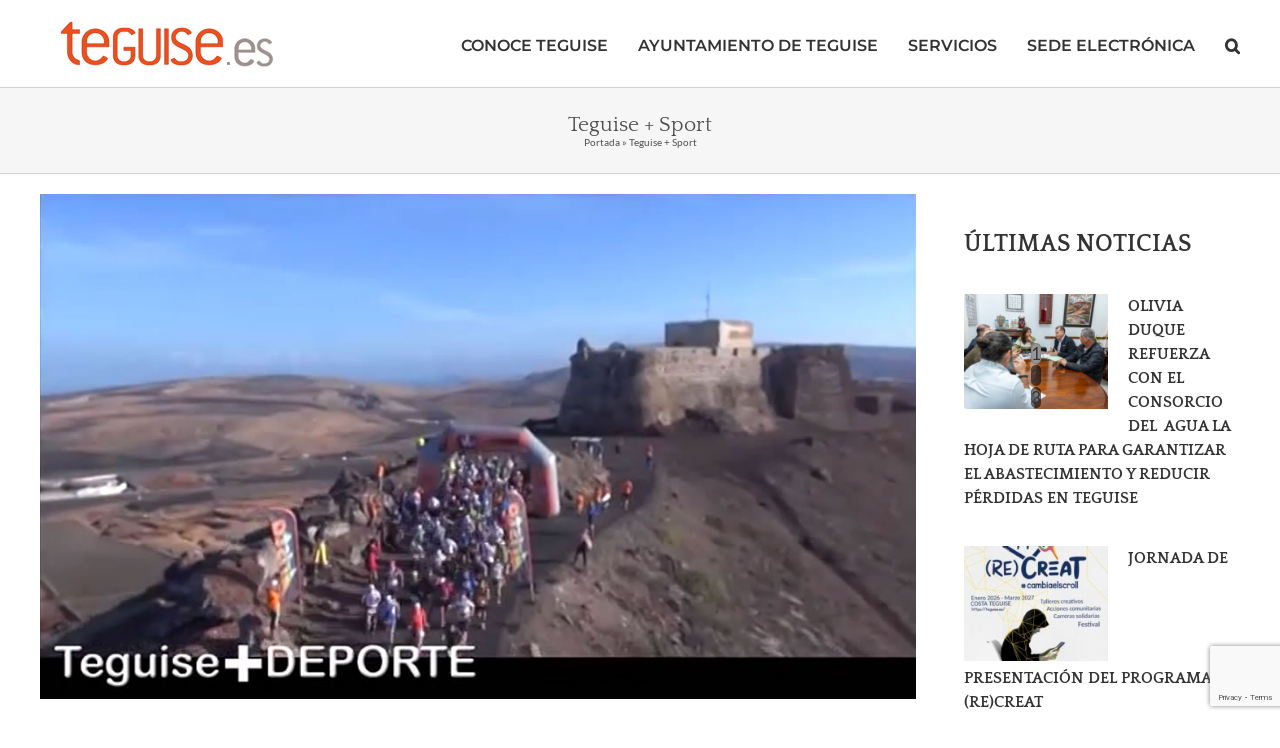

--- FILE ---
content_type: text/html; charset=utf-8
request_url: https://www.google.com/recaptcha/api2/anchor?ar=1&k=6LfNqI8UAAAAAHC57RA9crAEtGhxFQ53xgC2mRjd&co=aHR0cHM6Ly90ZWd1aXNlLmVzOjQ0Mw..&hl=en&v=PoyoqOPhxBO7pBk68S4YbpHZ&size=invisible&anchor-ms=20000&execute-ms=30000&cb=2mh65hc2cxy8
body_size: 48804
content:
<!DOCTYPE HTML><html dir="ltr" lang="en"><head><meta http-equiv="Content-Type" content="text/html; charset=UTF-8">
<meta http-equiv="X-UA-Compatible" content="IE=edge">
<title>reCAPTCHA</title>
<style type="text/css">
/* cyrillic-ext */
@font-face {
  font-family: 'Roboto';
  font-style: normal;
  font-weight: 400;
  font-stretch: 100%;
  src: url(//fonts.gstatic.com/s/roboto/v48/KFO7CnqEu92Fr1ME7kSn66aGLdTylUAMa3GUBHMdazTgWw.woff2) format('woff2');
  unicode-range: U+0460-052F, U+1C80-1C8A, U+20B4, U+2DE0-2DFF, U+A640-A69F, U+FE2E-FE2F;
}
/* cyrillic */
@font-face {
  font-family: 'Roboto';
  font-style: normal;
  font-weight: 400;
  font-stretch: 100%;
  src: url(//fonts.gstatic.com/s/roboto/v48/KFO7CnqEu92Fr1ME7kSn66aGLdTylUAMa3iUBHMdazTgWw.woff2) format('woff2');
  unicode-range: U+0301, U+0400-045F, U+0490-0491, U+04B0-04B1, U+2116;
}
/* greek-ext */
@font-face {
  font-family: 'Roboto';
  font-style: normal;
  font-weight: 400;
  font-stretch: 100%;
  src: url(//fonts.gstatic.com/s/roboto/v48/KFO7CnqEu92Fr1ME7kSn66aGLdTylUAMa3CUBHMdazTgWw.woff2) format('woff2');
  unicode-range: U+1F00-1FFF;
}
/* greek */
@font-face {
  font-family: 'Roboto';
  font-style: normal;
  font-weight: 400;
  font-stretch: 100%;
  src: url(//fonts.gstatic.com/s/roboto/v48/KFO7CnqEu92Fr1ME7kSn66aGLdTylUAMa3-UBHMdazTgWw.woff2) format('woff2');
  unicode-range: U+0370-0377, U+037A-037F, U+0384-038A, U+038C, U+038E-03A1, U+03A3-03FF;
}
/* math */
@font-face {
  font-family: 'Roboto';
  font-style: normal;
  font-weight: 400;
  font-stretch: 100%;
  src: url(//fonts.gstatic.com/s/roboto/v48/KFO7CnqEu92Fr1ME7kSn66aGLdTylUAMawCUBHMdazTgWw.woff2) format('woff2');
  unicode-range: U+0302-0303, U+0305, U+0307-0308, U+0310, U+0312, U+0315, U+031A, U+0326-0327, U+032C, U+032F-0330, U+0332-0333, U+0338, U+033A, U+0346, U+034D, U+0391-03A1, U+03A3-03A9, U+03B1-03C9, U+03D1, U+03D5-03D6, U+03F0-03F1, U+03F4-03F5, U+2016-2017, U+2034-2038, U+203C, U+2040, U+2043, U+2047, U+2050, U+2057, U+205F, U+2070-2071, U+2074-208E, U+2090-209C, U+20D0-20DC, U+20E1, U+20E5-20EF, U+2100-2112, U+2114-2115, U+2117-2121, U+2123-214F, U+2190, U+2192, U+2194-21AE, U+21B0-21E5, U+21F1-21F2, U+21F4-2211, U+2213-2214, U+2216-22FF, U+2308-230B, U+2310, U+2319, U+231C-2321, U+2336-237A, U+237C, U+2395, U+239B-23B7, U+23D0, U+23DC-23E1, U+2474-2475, U+25AF, U+25B3, U+25B7, U+25BD, U+25C1, U+25CA, U+25CC, U+25FB, U+266D-266F, U+27C0-27FF, U+2900-2AFF, U+2B0E-2B11, U+2B30-2B4C, U+2BFE, U+3030, U+FF5B, U+FF5D, U+1D400-1D7FF, U+1EE00-1EEFF;
}
/* symbols */
@font-face {
  font-family: 'Roboto';
  font-style: normal;
  font-weight: 400;
  font-stretch: 100%;
  src: url(//fonts.gstatic.com/s/roboto/v48/KFO7CnqEu92Fr1ME7kSn66aGLdTylUAMaxKUBHMdazTgWw.woff2) format('woff2');
  unicode-range: U+0001-000C, U+000E-001F, U+007F-009F, U+20DD-20E0, U+20E2-20E4, U+2150-218F, U+2190, U+2192, U+2194-2199, U+21AF, U+21E6-21F0, U+21F3, U+2218-2219, U+2299, U+22C4-22C6, U+2300-243F, U+2440-244A, U+2460-24FF, U+25A0-27BF, U+2800-28FF, U+2921-2922, U+2981, U+29BF, U+29EB, U+2B00-2BFF, U+4DC0-4DFF, U+FFF9-FFFB, U+10140-1018E, U+10190-1019C, U+101A0, U+101D0-101FD, U+102E0-102FB, U+10E60-10E7E, U+1D2C0-1D2D3, U+1D2E0-1D37F, U+1F000-1F0FF, U+1F100-1F1AD, U+1F1E6-1F1FF, U+1F30D-1F30F, U+1F315, U+1F31C, U+1F31E, U+1F320-1F32C, U+1F336, U+1F378, U+1F37D, U+1F382, U+1F393-1F39F, U+1F3A7-1F3A8, U+1F3AC-1F3AF, U+1F3C2, U+1F3C4-1F3C6, U+1F3CA-1F3CE, U+1F3D4-1F3E0, U+1F3ED, U+1F3F1-1F3F3, U+1F3F5-1F3F7, U+1F408, U+1F415, U+1F41F, U+1F426, U+1F43F, U+1F441-1F442, U+1F444, U+1F446-1F449, U+1F44C-1F44E, U+1F453, U+1F46A, U+1F47D, U+1F4A3, U+1F4B0, U+1F4B3, U+1F4B9, U+1F4BB, U+1F4BF, U+1F4C8-1F4CB, U+1F4D6, U+1F4DA, U+1F4DF, U+1F4E3-1F4E6, U+1F4EA-1F4ED, U+1F4F7, U+1F4F9-1F4FB, U+1F4FD-1F4FE, U+1F503, U+1F507-1F50B, U+1F50D, U+1F512-1F513, U+1F53E-1F54A, U+1F54F-1F5FA, U+1F610, U+1F650-1F67F, U+1F687, U+1F68D, U+1F691, U+1F694, U+1F698, U+1F6AD, U+1F6B2, U+1F6B9-1F6BA, U+1F6BC, U+1F6C6-1F6CF, U+1F6D3-1F6D7, U+1F6E0-1F6EA, U+1F6F0-1F6F3, U+1F6F7-1F6FC, U+1F700-1F7FF, U+1F800-1F80B, U+1F810-1F847, U+1F850-1F859, U+1F860-1F887, U+1F890-1F8AD, U+1F8B0-1F8BB, U+1F8C0-1F8C1, U+1F900-1F90B, U+1F93B, U+1F946, U+1F984, U+1F996, U+1F9E9, U+1FA00-1FA6F, U+1FA70-1FA7C, U+1FA80-1FA89, U+1FA8F-1FAC6, U+1FACE-1FADC, U+1FADF-1FAE9, U+1FAF0-1FAF8, U+1FB00-1FBFF;
}
/* vietnamese */
@font-face {
  font-family: 'Roboto';
  font-style: normal;
  font-weight: 400;
  font-stretch: 100%;
  src: url(//fonts.gstatic.com/s/roboto/v48/KFO7CnqEu92Fr1ME7kSn66aGLdTylUAMa3OUBHMdazTgWw.woff2) format('woff2');
  unicode-range: U+0102-0103, U+0110-0111, U+0128-0129, U+0168-0169, U+01A0-01A1, U+01AF-01B0, U+0300-0301, U+0303-0304, U+0308-0309, U+0323, U+0329, U+1EA0-1EF9, U+20AB;
}
/* latin-ext */
@font-face {
  font-family: 'Roboto';
  font-style: normal;
  font-weight: 400;
  font-stretch: 100%;
  src: url(//fonts.gstatic.com/s/roboto/v48/KFO7CnqEu92Fr1ME7kSn66aGLdTylUAMa3KUBHMdazTgWw.woff2) format('woff2');
  unicode-range: U+0100-02BA, U+02BD-02C5, U+02C7-02CC, U+02CE-02D7, U+02DD-02FF, U+0304, U+0308, U+0329, U+1D00-1DBF, U+1E00-1E9F, U+1EF2-1EFF, U+2020, U+20A0-20AB, U+20AD-20C0, U+2113, U+2C60-2C7F, U+A720-A7FF;
}
/* latin */
@font-face {
  font-family: 'Roboto';
  font-style: normal;
  font-weight: 400;
  font-stretch: 100%;
  src: url(//fonts.gstatic.com/s/roboto/v48/KFO7CnqEu92Fr1ME7kSn66aGLdTylUAMa3yUBHMdazQ.woff2) format('woff2');
  unicode-range: U+0000-00FF, U+0131, U+0152-0153, U+02BB-02BC, U+02C6, U+02DA, U+02DC, U+0304, U+0308, U+0329, U+2000-206F, U+20AC, U+2122, U+2191, U+2193, U+2212, U+2215, U+FEFF, U+FFFD;
}
/* cyrillic-ext */
@font-face {
  font-family: 'Roboto';
  font-style: normal;
  font-weight: 500;
  font-stretch: 100%;
  src: url(//fonts.gstatic.com/s/roboto/v48/KFO7CnqEu92Fr1ME7kSn66aGLdTylUAMa3GUBHMdazTgWw.woff2) format('woff2');
  unicode-range: U+0460-052F, U+1C80-1C8A, U+20B4, U+2DE0-2DFF, U+A640-A69F, U+FE2E-FE2F;
}
/* cyrillic */
@font-face {
  font-family: 'Roboto';
  font-style: normal;
  font-weight: 500;
  font-stretch: 100%;
  src: url(//fonts.gstatic.com/s/roboto/v48/KFO7CnqEu92Fr1ME7kSn66aGLdTylUAMa3iUBHMdazTgWw.woff2) format('woff2');
  unicode-range: U+0301, U+0400-045F, U+0490-0491, U+04B0-04B1, U+2116;
}
/* greek-ext */
@font-face {
  font-family: 'Roboto';
  font-style: normal;
  font-weight: 500;
  font-stretch: 100%;
  src: url(//fonts.gstatic.com/s/roboto/v48/KFO7CnqEu92Fr1ME7kSn66aGLdTylUAMa3CUBHMdazTgWw.woff2) format('woff2');
  unicode-range: U+1F00-1FFF;
}
/* greek */
@font-face {
  font-family: 'Roboto';
  font-style: normal;
  font-weight: 500;
  font-stretch: 100%;
  src: url(//fonts.gstatic.com/s/roboto/v48/KFO7CnqEu92Fr1ME7kSn66aGLdTylUAMa3-UBHMdazTgWw.woff2) format('woff2');
  unicode-range: U+0370-0377, U+037A-037F, U+0384-038A, U+038C, U+038E-03A1, U+03A3-03FF;
}
/* math */
@font-face {
  font-family: 'Roboto';
  font-style: normal;
  font-weight: 500;
  font-stretch: 100%;
  src: url(//fonts.gstatic.com/s/roboto/v48/KFO7CnqEu92Fr1ME7kSn66aGLdTylUAMawCUBHMdazTgWw.woff2) format('woff2');
  unicode-range: U+0302-0303, U+0305, U+0307-0308, U+0310, U+0312, U+0315, U+031A, U+0326-0327, U+032C, U+032F-0330, U+0332-0333, U+0338, U+033A, U+0346, U+034D, U+0391-03A1, U+03A3-03A9, U+03B1-03C9, U+03D1, U+03D5-03D6, U+03F0-03F1, U+03F4-03F5, U+2016-2017, U+2034-2038, U+203C, U+2040, U+2043, U+2047, U+2050, U+2057, U+205F, U+2070-2071, U+2074-208E, U+2090-209C, U+20D0-20DC, U+20E1, U+20E5-20EF, U+2100-2112, U+2114-2115, U+2117-2121, U+2123-214F, U+2190, U+2192, U+2194-21AE, U+21B0-21E5, U+21F1-21F2, U+21F4-2211, U+2213-2214, U+2216-22FF, U+2308-230B, U+2310, U+2319, U+231C-2321, U+2336-237A, U+237C, U+2395, U+239B-23B7, U+23D0, U+23DC-23E1, U+2474-2475, U+25AF, U+25B3, U+25B7, U+25BD, U+25C1, U+25CA, U+25CC, U+25FB, U+266D-266F, U+27C0-27FF, U+2900-2AFF, U+2B0E-2B11, U+2B30-2B4C, U+2BFE, U+3030, U+FF5B, U+FF5D, U+1D400-1D7FF, U+1EE00-1EEFF;
}
/* symbols */
@font-face {
  font-family: 'Roboto';
  font-style: normal;
  font-weight: 500;
  font-stretch: 100%;
  src: url(//fonts.gstatic.com/s/roboto/v48/KFO7CnqEu92Fr1ME7kSn66aGLdTylUAMaxKUBHMdazTgWw.woff2) format('woff2');
  unicode-range: U+0001-000C, U+000E-001F, U+007F-009F, U+20DD-20E0, U+20E2-20E4, U+2150-218F, U+2190, U+2192, U+2194-2199, U+21AF, U+21E6-21F0, U+21F3, U+2218-2219, U+2299, U+22C4-22C6, U+2300-243F, U+2440-244A, U+2460-24FF, U+25A0-27BF, U+2800-28FF, U+2921-2922, U+2981, U+29BF, U+29EB, U+2B00-2BFF, U+4DC0-4DFF, U+FFF9-FFFB, U+10140-1018E, U+10190-1019C, U+101A0, U+101D0-101FD, U+102E0-102FB, U+10E60-10E7E, U+1D2C0-1D2D3, U+1D2E0-1D37F, U+1F000-1F0FF, U+1F100-1F1AD, U+1F1E6-1F1FF, U+1F30D-1F30F, U+1F315, U+1F31C, U+1F31E, U+1F320-1F32C, U+1F336, U+1F378, U+1F37D, U+1F382, U+1F393-1F39F, U+1F3A7-1F3A8, U+1F3AC-1F3AF, U+1F3C2, U+1F3C4-1F3C6, U+1F3CA-1F3CE, U+1F3D4-1F3E0, U+1F3ED, U+1F3F1-1F3F3, U+1F3F5-1F3F7, U+1F408, U+1F415, U+1F41F, U+1F426, U+1F43F, U+1F441-1F442, U+1F444, U+1F446-1F449, U+1F44C-1F44E, U+1F453, U+1F46A, U+1F47D, U+1F4A3, U+1F4B0, U+1F4B3, U+1F4B9, U+1F4BB, U+1F4BF, U+1F4C8-1F4CB, U+1F4D6, U+1F4DA, U+1F4DF, U+1F4E3-1F4E6, U+1F4EA-1F4ED, U+1F4F7, U+1F4F9-1F4FB, U+1F4FD-1F4FE, U+1F503, U+1F507-1F50B, U+1F50D, U+1F512-1F513, U+1F53E-1F54A, U+1F54F-1F5FA, U+1F610, U+1F650-1F67F, U+1F687, U+1F68D, U+1F691, U+1F694, U+1F698, U+1F6AD, U+1F6B2, U+1F6B9-1F6BA, U+1F6BC, U+1F6C6-1F6CF, U+1F6D3-1F6D7, U+1F6E0-1F6EA, U+1F6F0-1F6F3, U+1F6F7-1F6FC, U+1F700-1F7FF, U+1F800-1F80B, U+1F810-1F847, U+1F850-1F859, U+1F860-1F887, U+1F890-1F8AD, U+1F8B0-1F8BB, U+1F8C0-1F8C1, U+1F900-1F90B, U+1F93B, U+1F946, U+1F984, U+1F996, U+1F9E9, U+1FA00-1FA6F, U+1FA70-1FA7C, U+1FA80-1FA89, U+1FA8F-1FAC6, U+1FACE-1FADC, U+1FADF-1FAE9, U+1FAF0-1FAF8, U+1FB00-1FBFF;
}
/* vietnamese */
@font-face {
  font-family: 'Roboto';
  font-style: normal;
  font-weight: 500;
  font-stretch: 100%;
  src: url(//fonts.gstatic.com/s/roboto/v48/KFO7CnqEu92Fr1ME7kSn66aGLdTylUAMa3OUBHMdazTgWw.woff2) format('woff2');
  unicode-range: U+0102-0103, U+0110-0111, U+0128-0129, U+0168-0169, U+01A0-01A1, U+01AF-01B0, U+0300-0301, U+0303-0304, U+0308-0309, U+0323, U+0329, U+1EA0-1EF9, U+20AB;
}
/* latin-ext */
@font-face {
  font-family: 'Roboto';
  font-style: normal;
  font-weight: 500;
  font-stretch: 100%;
  src: url(//fonts.gstatic.com/s/roboto/v48/KFO7CnqEu92Fr1ME7kSn66aGLdTylUAMa3KUBHMdazTgWw.woff2) format('woff2');
  unicode-range: U+0100-02BA, U+02BD-02C5, U+02C7-02CC, U+02CE-02D7, U+02DD-02FF, U+0304, U+0308, U+0329, U+1D00-1DBF, U+1E00-1E9F, U+1EF2-1EFF, U+2020, U+20A0-20AB, U+20AD-20C0, U+2113, U+2C60-2C7F, U+A720-A7FF;
}
/* latin */
@font-face {
  font-family: 'Roboto';
  font-style: normal;
  font-weight: 500;
  font-stretch: 100%;
  src: url(//fonts.gstatic.com/s/roboto/v48/KFO7CnqEu92Fr1ME7kSn66aGLdTylUAMa3yUBHMdazQ.woff2) format('woff2');
  unicode-range: U+0000-00FF, U+0131, U+0152-0153, U+02BB-02BC, U+02C6, U+02DA, U+02DC, U+0304, U+0308, U+0329, U+2000-206F, U+20AC, U+2122, U+2191, U+2193, U+2212, U+2215, U+FEFF, U+FFFD;
}
/* cyrillic-ext */
@font-face {
  font-family: 'Roboto';
  font-style: normal;
  font-weight: 900;
  font-stretch: 100%;
  src: url(//fonts.gstatic.com/s/roboto/v48/KFO7CnqEu92Fr1ME7kSn66aGLdTylUAMa3GUBHMdazTgWw.woff2) format('woff2');
  unicode-range: U+0460-052F, U+1C80-1C8A, U+20B4, U+2DE0-2DFF, U+A640-A69F, U+FE2E-FE2F;
}
/* cyrillic */
@font-face {
  font-family: 'Roboto';
  font-style: normal;
  font-weight: 900;
  font-stretch: 100%;
  src: url(//fonts.gstatic.com/s/roboto/v48/KFO7CnqEu92Fr1ME7kSn66aGLdTylUAMa3iUBHMdazTgWw.woff2) format('woff2');
  unicode-range: U+0301, U+0400-045F, U+0490-0491, U+04B0-04B1, U+2116;
}
/* greek-ext */
@font-face {
  font-family: 'Roboto';
  font-style: normal;
  font-weight: 900;
  font-stretch: 100%;
  src: url(//fonts.gstatic.com/s/roboto/v48/KFO7CnqEu92Fr1ME7kSn66aGLdTylUAMa3CUBHMdazTgWw.woff2) format('woff2');
  unicode-range: U+1F00-1FFF;
}
/* greek */
@font-face {
  font-family: 'Roboto';
  font-style: normal;
  font-weight: 900;
  font-stretch: 100%;
  src: url(//fonts.gstatic.com/s/roboto/v48/KFO7CnqEu92Fr1ME7kSn66aGLdTylUAMa3-UBHMdazTgWw.woff2) format('woff2');
  unicode-range: U+0370-0377, U+037A-037F, U+0384-038A, U+038C, U+038E-03A1, U+03A3-03FF;
}
/* math */
@font-face {
  font-family: 'Roboto';
  font-style: normal;
  font-weight: 900;
  font-stretch: 100%;
  src: url(//fonts.gstatic.com/s/roboto/v48/KFO7CnqEu92Fr1ME7kSn66aGLdTylUAMawCUBHMdazTgWw.woff2) format('woff2');
  unicode-range: U+0302-0303, U+0305, U+0307-0308, U+0310, U+0312, U+0315, U+031A, U+0326-0327, U+032C, U+032F-0330, U+0332-0333, U+0338, U+033A, U+0346, U+034D, U+0391-03A1, U+03A3-03A9, U+03B1-03C9, U+03D1, U+03D5-03D6, U+03F0-03F1, U+03F4-03F5, U+2016-2017, U+2034-2038, U+203C, U+2040, U+2043, U+2047, U+2050, U+2057, U+205F, U+2070-2071, U+2074-208E, U+2090-209C, U+20D0-20DC, U+20E1, U+20E5-20EF, U+2100-2112, U+2114-2115, U+2117-2121, U+2123-214F, U+2190, U+2192, U+2194-21AE, U+21B0-21E5, U+21F1-21F2, U+21F4-2211, U+2213-2214, U+2216-22FF, U+2308-230B, U+2310, U+2319, U+231C-2321, U+2336-237A, U+237C, U+2395, U+239B-23B7, U+23D0, U+23DC-23E1, U+2474-2475, U+25AF, U+25B3, U+25B7, U+25BD, U+25C1, U+25CA, U+25CC, U+25FB, U+266D-266F, U+27C0-27FF, U+2900-2AFF, U+2B0E-2B11, U+2B30-2B4C, U+2BFE, U+3030, U+FF5B, U+FF5D, U+1D400-1D7FF, U+1EE00-1EEFF;
}
/* symbols */
@font-face {
  font-family: 'Roboto';
  font-style: normal;
  font-weight: 900;
  font-stretch: 100%;
  src: url(//fonts.gstatic.com/s/roboto/v48/KFO7CnqEu92Fr1ME7kSn66aGLdTylUAMaxKUBHMdazTgWw.woff2) format('woff2');
  unicode-range: U+0001-000C, U+000E-001F, U+007F-009F, U+20DD-20E0, U+20E2-20E4, U+2150-218F, U+2190, U+2192, U+2194-2199, U+21AF, U+21E6-21F0, U+21F3, U+2218-2219, U+2299, U+22C4-22C6, U+2300-243F, U+2440-244A, U+2460-24FF, U+25A0-27BF, U+2800-28FF, U+2921-2922, U+2981, U+29BF, U+29EB, U+2B00-2BFF, U+4DC0-4DFF, U+FFF9-FFFB, U+10140-1018E, U+10190-1019C, U+101A0, U+101D0-101FD, U+102E0-102FB, U+10E60-10E7E, U+1D2C0-1D2D3, U+1D2E0-1D37F, U+1F000-1F0FF, U+1F100-1F1AD, U+1F1E6-1F1FF, U+1F30D-1F30F, U+1F315, U+1F31C, U+1F31E, U+1F320-1F32C, U+1F336, U+1F378, U+1F37D, U+1F382, U+1F393-1F39F, U+1F3A7-1F3A8, U+1F3AC-1F3AF, U+1F3C2, U+1F3C4-1F3C6, U+1F3CA-1F3CE, U+1F3D4-1F3E0, U+1F3ED, U+1F3F1-1F3F3, U+1F3F5-1F3F7, U+1F408, U+1F415, U+1F41F, U+1F426, U+1F43F, U+1F441-1F442, U+1F444, U+1F446-1F449, U+1F44C-1F44E, U+1F453, U+1F46A, U+1F47D, U+1F4A3, U+1F4B0, U+1F4B3, U+1F4B9, U+1F4BB, U+1F4BF, U+1F4C8-1F4CB, U+1F4D6, U+1F4DA, U+1F4DF, U+1F4E3-1F4E6, U+1F4EA-1F4ED, U+1F4F7, U+1F4F9-1F4FB, U+1F4FD-1F4FE, U+1F503, U+1F507-1F50B, U+1F50D, U+1F512-1F513, U+1F53E-1F54A, U+1F54F-1F5FA, U+1F610, U+1F650-1F67F, U+1F687, U+1F68D, U+1F691, U+1F694, U+1F698, U+1F6AD, U+1F6B2, U+1F6B9-1F6BA, U+1F6BC, U+1F6C6-1F6CF, U+1F6D3-1F6D7, U+1F6E0-1F6EA, U+1F6F0-1F6F3, U+1F6F7-1F6FC, U+1F700-1F7FF, U+1F800-1F80B, U+1F810-1F847, U+1F850-1F859, U+1F860-1F887, U+1F890-1F8AD, U+1F8B0-1F8BB, U+1F8C0-1F8C1, U+1F900-1F90B, U+1F93B, U+1F946, U+1F984, U+1F996, U+1F9E9, U+1FA00-1FA6F, U+1FA70-1FA7C, U+1FA80-1FA89, U+1FA8F-1FAC6, U+1FACE-1FADC, U+1FADF-1FAE9, U+1FAF0-1FAF8, U+1FB00-1FBFF;
}
/* vietnamese */
@font-face {
  font-family: 'Roboto';
  font-style: normal;
  font-weight: 900;
  font-stretch: 100%;
  src: url(//fonts.gstatic.com/s/roboto/v48/KFO7CnqEu92Fr1ME7kSn66aGLdTylUAMa3OUBHMdazTgWw.woff2) format('woff2');
  unicode-range: U+0102-0103, U+0110-0111, U+0128-0129, U+0168-0169, U+01A0-01A1, U+01AF-01B0, U+0300-0301, U+0303-0304, U+0308-0309, U+0323, U+0329, U+1EA0-1EF9, U+20AB;
}
/* latin-ext */
@font-face {
  font-family: 'Roboto';
  font-style: normal;
  font-weight: 900;
  font-stretch: 100%;
  src: url(//fonts.gstatic.com/s/roboto/v48/KFO7CnqEu92Fr1ME7kSn66aGLdTylUAMa3KUBHMdazTgWw.woff2) format('woff2');
  unicode-range: U+0100-02BA, U+02BD-02C5, U+02C7-02CC, U+02CE-02D7, U+02DD-02FF, U+0304, U+0308, U+0329, U+1D00-1DBF, U+1E00-1E9F, U+1EF2-1EFF, U+2020, U+20A0-20AB, U+20AD-20C0, U+2113, U+2C60-2C7F, U+A720-A7FF;
}
/* latin */
@font-face {
  font-family: 'Roboto';
  font-style: normal;
  font-weight: 900;
  font-stretch: 100%;
  src: url(//fonts.gstatic.com/s/roboto/v48/KFO7CnqEu92Fr1ME7kSn66aGLdTylUAMa3yUBHMdazQ.woff2) format('woff2');
  unicode-range: U+0000-00FF, U+0131, U+0152-0153, U+02BB-02BC, U+02C6, U+02DA, U+02DC, U+0304, U+0308, U+0329, U+2000-206F, U+20AC, U+2122, U+2191, U+2193, U+2212, U+2215, U+FEFF, U+FFFD;
}

</style>
<link rel="stylesheet" type="text/css" href="https://www.gstatic.com/recaptcha/releases/PoyoqOPhxBO7pBk68S4YbpHZ/styles__ltr.css">
<script nonce="7Y-bn0S701tVnZwvIPVV5w" type="text/javascript">window['__recaptcha_api'] = 'https://www.google.com/recaptcha/api2/';</script>
<script type="text/javascript" src="https://www.gstatic.com/recaptcha/releases/PoyoqOPhxBO7pBk68S4YbpHZ/recaptcha__en.js" nonce="7Y-bn0S701tVnZwvIPVV5w">
      
    </script></head>
<body><div id="rc-anchor-alert" class="rc-anchor-alert"></div>
<input type="hidden" id="recaptcha-token" value="[base64]">
<script type="text/javascript" nonce="7Y-bn0S701tVnZwvIPVV5w">
      recaptcha.anchor.Main.init("[\x22ainput\x22,[\x22bgdata\x22,\x22\x22,\[base64]/[base64]/[base64]/KE4oMTI0LHYsdi5HKSxMWihsLHYpKTpOKDEyNCx2LGwpLFYpLHYpLFQpKSxGKDE3MSx2KX0scjc9ZnVuY3Rpb24obCl7cmV0dXJuIGx9LEM9ZnVuY3Rpb24obCxWLHYpe04odixsLFYpLFZbYWtdPTI3OTZ9LG49ZnVuY3Rpb24obCxWKXtWLlg9KChWLlg/[base64]/[base64]/[base64]/[base64]/[base64]/[base64]/[base64]/[base64]/[base64]/[base64]/[base64]\\u003d\x22,\[base64]\\u003d\x22,\x22MnDCnMKbw4Fqwq5pw4zCrsKGKlNbJsOYCcK5DXvDmhfDicK0wpEEwpFrwqbCgVQqY2XCscKkwp3DuMKgw6vClg4sFGAqw5Unw4nCvV1/Bn3CsXfDgsO2w5rDnhPCjsO2B0PCgsK9SyTDo8Onw4c/QsOPw77CpE3DocOxCcK0ZMOZwqXDtVfCncKGUMONw7zDrBlPw4BeSMOEwpvDuX4/wpI3wpzCnkrDpQgUw47CtnnDgQ41AMKwNDDCjWt3H8KHD3sABsKeGMK4WBfCgTbDicODSXFiw6lUwpgZB8Kyw6bCqsKdRl/CnsOLw6Qxw7E1wo5EcQrCpcOewpoHwrfDiiXCuTPCjMObI8KoQxl8URBpw7TDszYhw53DvMKBwoTDtzRBKVfCs8OBBcKWwrZzYXoJfcKqKsODPw1/XEfDvcOnZW9uwpJIwro0BcKDw6rDnsO/GcOSw5QSRsOmwrLCvWrDvBB/NVhGN8O8w4Q/[base64]/Zk4tIW3DjsKWIcKSwr7CtHbDncKEwp/Cl8KnwrjDhhE6LjbCghbCskk8GgRkwoYzWMKVPUlaw77CnAnDpG7Cr8KnCMKJwrwgUcOvwrfCoGjDnjoew7jCm8KvZn00wqjCsktWecK0BnnDu8OnM8OCwoUZwocAwr4Hw47DljzCncK1w4wmw47CgcK+w7NKdQ3CsjjCrcO/w49Vw7nCgGfChcOVwrfCuzxVV8K4wpR3w40Uw65kaXfDpXt5cyXCusO6wp/[base64]/CkmHCk0lKworDkMO9w6jDjnnDuMOGwrXDuMO1GMK8FcKbTMKlwrvDvsOtF8Kxw6fCi8OowpwOVRjDnCLDh2tvw6hQOsO9wpZMesODw4ERQsKhA8OowqsOw49dWU3Ch8KsbCnDnjjCkybClsK4ccOSwpsvwqHDugxRJj8Dw7dpwpM/UsKodmHDvBl/SFXDnsKcwqhDZsKHRsK3woQxEsOJw4JZI2NDwqrDocK0DGvDsMO4wqnDq8KadAN0w4ZvCS1oCwvDkDNbR2tswprDt34VTkx5ZcO9wofDlcKpwqjDlUotNX7Cj8OWOsK8MMOvw67Cjyo9w6oZWnPDpF0ew5DCiwA5w4jDqwzCi8O/XMOBw5A4w51RwpkCw5JRwqRsw6LCnhszIsKUfMOEFw/CnDrCgToEYgMkwrMJw7lGw6Vew5pEw7DCt8KBU8KxworCohILwro5woXDh2cTwqNyw4DChcKmNj7CpzJ3IcOTwqJvw7wTw6DCnUnDncKQw40UFmxSwrQKw4dYwqAiFEowwpfDgsK/TMOVw5TCg0snwokNdgxGw6PCvsKlw4Biw5LDgBUiw63DlzpVEsODF8KKwqLDjzB5w7HDmRcnXW/[base64]/DsMOIfg0jEWkVw5QAAcK/w6zDl1g/w7bCn28TfGDCg8O3wrHDvMKswrUMw7bCnQtJwr/[base64]/DrC80EsOtw7YnwpLCkRvDnT/Dr8KLwqdFAGkWZsO9ZjLCmsObKhPDvcOww7V2wpwBNsOPw7hfccO/TChXf8OkwrDDngpMw4jCrizDpUDCkX3DrsOywqdCw7jChV3DvhZMw4MywqLDj8OEwpEiQ3jDr8KeVBV+aX9lwo1CFF3CgMOIVMK1BGdjwqxswpN9E8KvZ8Otw4bDk8KIw6nDiDACdsKwIVTCsUhvQCUpwoZAQUY1f8K5G1xtZHNleGl4SR8/DMOGEwpawqvDnVTDssKcw4gOw7/CpSvDpnlURcKRw5vCgWMbC8KdEVPCgcKrwq8Fw4rColkhwqXCt8OCw4DDk8OfAsKawqbCgn1YCMKGwrd6woUJwognFg0YG1EPGsO0wp3Dp8KIL8O2w6nCl1xCw7nDlXVIwpB6w7Vtw58sWsK+FsOKwo5JMMOIwpM2cBVswqEQLk1gw4w/DMK9wq7DiRvDu8KwwpnCgzHCvDzCh8OEe8OtaMO1wp8uwqFWGcK2wrZRG8KbwrAowp3DmT/[base64]/DokLDtzHCsMOfDGnDiCnDj33CijHCk8KTwqMjw4wGfmQCwrXDiF0UwpnCtsOFwr7ChkcEw5zCqnk2AwViw55yGsKjwrvDqjbDqWTCmMK+w7EYwqQzecOZw5PDq38ew4IDAWYYwpBMVw46el52woE1YsK1OMK8L0slX8OwaBHClFPDli/DiMKTwq3CssKswqhIw4c7Y8OdDMOpNyF6wrh0w7QQchjDv8K+NGl8wpXDimzCsjPChEXCmz7DgsOvw4tAwq57w7xCcT/DujvDtCfDv8KWRwtBKMOtcXZhVEXCoUwIPxbCj0Z5C8OWwrkzXmccRGDCocKdQ3UhwqbCtBjCh8KUw642VWHDqcOKZEPCoBpFdsKCTDEtw7/ChzTDl8KIw5AJw7tXIMK6am7Cj8Ovwp1LeADDocOMS1TDgcKoBMO6w4/DmhQpwpTCjUdcw7dyNMOjd2zCnVTDpTnChMKgH8KLwrsGb8OlO8KaCMO+KcObHFHCvDtXYMKvfsKDTwEzwq/[base64]/[base64]/wprCi8KpHsOCwrNrw6bDjMKVRSsHw7DCuVBuwoZ8M2sTwrbDtXbCp0TDncKIYhTCoMKBbUVWJC40wpNdCjwmB8OOenNBCVU7NAtFOsOfb8OUD8KdEsK3wr41HsO+I8O3exzDpMO3PCTCnx/[base64]/w4cKGivDm3jDg0bDv8O9wpzDvlQcw7Mpdwg0w6fCqCzCrTgkJSvDtwcSwojDhQnCo8OjwrTDkB7CrsOXw40+w6cDwrB7wobDksO0w5fCvDszEwNGRxgJwoLDucO4wqDDl8Kfw7XDjR/CiiswYC0jNMKqC1LDqQEfw6XCsMKXC8O+w4d7JcKow7TCgcKLw5J4w6HDi8OuwrLDq8KeFsOUUhzCvMONw7PCpwbCvBTDsMKPwpTDghZrwp8jw7BEwp7Di8OGRwVYYiLDqsKEFw/CmMKuw7rDnmIow6vDiQ7DlsK4wp7DhUrCnnNsIWwmwpXDsErCpGNxYcOTwpp4Qz7Dtg8vY8K9w7zDv2FUwqrCtcOzSzfCjELDp8OMb8OyfCfDrMKeGBQuQ3crXkVzwqnCpCDCrD9bw7TChgrCr0xlDsK6wrbCh1/DslIlw43Dr8OmBjTCv8O4XcOADl8hSC7DoQ5NwoICwrrChFnDsSgvwonDs8KueMKfMMKpw7HCnMKnwrxAXsOMKsKaFFjCoyDDqE8vLA/DtcOiwqsKWlpQw6HDol0mXR3CiXUUNsKxQVBaw5vDlHXCu1w/w6F3wqlgEjPDl8ODInwjMhZ7w5HDjBtUwrHDmMK/[base64]/Cu0/CnATDiUvCpMK/HsKGdMKSK1vDqGPDgxLDo8Kdwo7CjMKawqMVU8ODwq1faSHCs2TCmFjDkV7DpxFpdXXDvsKRw6rDo8Kxw4LCgEV/[base64]/CgW7ChMKYwoLChcKrw4EZw6pLwr1QwrTCkMOrJAIzw4UywpgVwoLCgDLCqMOxX8KrFkHCkVw2dMOrdHt2c8KnwqTDlAbCsAogwqFJwp/DisKywrEnQcKVw50pw7VDNRtXw482fGwRw6nDqw/[base64]/DnRjDkWYlRRbDnMOCNcO/PsONw5gfw5wwbcObOUBVwoHDocOmw7bCrcKDaXMqHMOET8Kcw7rDmcOrK8KwJcOQwoNfZ8OhTcORGsO5ZMOJTMOMwoLCqwVGwqEia8KKUCoJH8KEw5/DqgTCknB7w7rCrmjCmsOnw5rDgnHCpcOKwp7DtcKAZ8OCSzPCocOKJcOtDwZAf1x+ViPCu2Vnw5jCsyrDqkvCgMKyVMOLSxcKEyTCjMKVw78PWHvCmMO4w7DDscKLwpx8OcKLwqwVEMO/MMOPeMOCw6DDtcKTFHTCrQ5kElJEwoYvcMKQXSZFT8ONwpzCi8KNwqd8JMOUw57DujY7wrXCocO1w4LDicKXwrB4w5LCoUnDiz3Ck8KXwrTCkMOYwpXCocO9wo/ClMKDY0cPAsKjw71qwooibUfCjUTCv8K2wovDrMO/LcOYwrPCvsOEQW4XSykGf8KlQcOiw6XDmH7CpDoWwp3Cp8Kyw7LDqnvDs3DDkDrCkyfCqkA6wqMdwr01wo1bwpzDh2gKwoxfwojCu8OlAMOPw58zTMOyw4vDu1vCrVhzcWJSL8KdRU7CvsKWw5V3cz/Cj8KSA8OqIVdQwoxHZ1tjPFobwqhhVU5mw5kyw7NdXcONw7l2eMOKwpPCtVdnYcK6wr/[base64]/CpjRCwr3DsxIASMKgSsOiBXbCncOuwoDDhyLDgG8HDsO1w4PDs8OYIRDCtsK8D8Oew4YgVEDDv3Uxw4TDjXVXw4QtwrcFwpHCjcK/w7rCqgo0wqbDjQkxKMKEJCIae8OGB1FFwos1w4QDAjLDu3LCjcOVw79Lw4HDk8OVw7luw69ww7R1wrvCtcKJS8OsARhXEDrCk8KpwpoDwprDucKcwoc2Uh9gDHFkwp9WXcOYw60iYsK2QhJ3wp/CncONw53Dvm97w7gOwp3CrkrDvCBWF8Klw7PDo8K0wrN2KBjDtyjDrsKYwpp0woEKw6V1wp4vwpYsYzfCujNoTjgIEMKkUSbCj8OhNBbCum0FZXJSwoRbwpPCvBRawroKJRXCjQdXwrTDnSVgw4bDl2/DpXcAf8K3wr3CoXsNw6fDlmljwopgO8K5Y8KcQcKiDsKrK8KaBWR1w71xwrnClwk4Mw8lwqDCkMKZcjFBwpHDrWwnwpUTwobCtT3CvX7CswbDjMK0esKhw4NOwrQ+w44VIMOyw7fCmlANQ8OfbErDrU/[base64]/w63CgcOHH8OEBsKaw6A+ZmfCnz7DhEJcwrQuEMKLw6HDncKYDMKpHSfDgsO2VsKWLMKHKxfDrcOuw6jCvzbDsAtgw5cLZMK1wosNw67CisOZBB/CmcOQwqYOKkNrw645OAxOw5xWeMOZwo7DvsODZVYsMQDDm8Kww4TDhHTCqsKaV8KvMG7DkMKjB2LCnSRtPSNPf8KtwrrCjMKfworDumwaN8O0eEvCtUNTwqkpwpjDj8K1NDEvGMKdXMKpKh/DtG7Dk8OMDSV0IQAdwrLDuHrDuGbClB7DhMOtHcKQVsKjw5DCkMKrMH5nw47CicOBD34xw6XDu8KzwrXDtcO0OMOmEmYLw6MLwoVmwpLChsOcw58EIWfDp8KXw593OzYNwql7GMKdflXCgmIbDGNqw601HsOdGMKPw7ALw5pEKMK8bDN1wpRZwo/ClsKaW3Jyw4DCtMO2wqzCpsOdZnvCpyNsw57DlCFdOsOHQwsfTUXDmizCkRt8w7YZOUBPwol9V8O/ezpgw6jDtwHDkMKKw6lDwqLDlcOYwprCkTUINMK4wr7Ck8KlYsKZaQfCkA3DiGzDu8O9SMKBw40mwp/DhjcvwrFywoTCqWkbw5/[base64]/[base64]/Dq0skScKWPC/DohIsHsOcwovCrsOcwoPCnsOzPl/Dq8KZw6Acw6jDuwPDtRcVwrnDjmsqwrXDn8OCSsK+w4nDocKYUWkmwr/CghM3JsODw44HYMOMwo4YXy4secOpTcOvekzDoFhHwod/[base64]/Ds8OAwpfDnGY0CsKHwp8REh1oEsOQw6/[base64]/Cs3kMVDldwpHCm3Iqw61XBcOwesOvEydSEzJ/wqrDuXl5wqjDpXTCjnDCv8KGbmvCjHNWB8OCwrR1wo0JX8O+THskRcKoXsKkw4VPw4w2NhBNbsO6w6bCqMOwIMKCIz7CpcK9EsKZwpDDqcOuw6kWw53CmMOrwqVOUzcxwqrDvsOmQ3LDrMO9Q8O0wrkLX8Ooc3BXemnDisKQV8KSwp/CvcONRlvDkiTDs1XCqzx+b8OUCMOdwrDDqcOvwolqwqREQEBGL8OYwrEiDMOtdy/ChsO+XkDCjS8oWmAAKFLCvsKXw5QhEwbCnMKNYF/DtQHCh8Krw5JGNsONwp7CtsKMSMO5BV/DhcK0wr4Mwo/CucOJw4/ClHbCkk1tw6kkwoYhw6nCncKHwovDkcKXSMKpGsOsw7RDwoDDnMO1wrZAw67Dvy5iPcOESMOEOgrCh8KCKiHCscOAw6p3w5pbw5JrP8OBbMONw5Auwo7DkmjDmMKow4jCrcO7TW4pw5cPUsOee8KRQsKcS8OnfwXCiDEYwq/[base64]/DgH9UbyPDlMOpw4XDp8KKWsOaw7oBM2LCrsOcY3IpwozCq8Kmw4Nfw5svw7vCqsOBTGcxf8OmIsONw7bDpcOcecKawpIoBcK2w5rDsxJXb8OMb8OCK8OBAsO7AhHDqcOiRFpfORVowr5JGBRoJsKJwrx3eRJbw4oWw7zDuy/DqExzwp5lcBbCjcKYwocKOsKowr8UwrbDrnPCvRd/IHnCl8K0CsKhHGTDrlvDnjwsw6nCpEt0IsKjwppsWQ/DmMOrwqbDlMO9w6/[base64]/DrlYCwqLCuMKECcOvcsOZcMO2RMOvK8KFXcKALSl5VsOmIjZxP3UKwoJMH8Ogw5HCscOCwp3CnUvDmhHDv8OtV8KjWnRtwoFmFC9RBsKIw6Q7K8Oiw4/CtcOxMVgDbcKTwrfCnnRawq3CpSrClAQfw6pUNiQRw43DqkhSf3rCgwtjw7fCrTHCvGErw5BuCMOxw6nDqATDg8K8w6EkwpbCqGNnwoAUWcOUWMKrW8KZRFHCkgtAL3IhW8O2Ji8qw5nCtW3DvsKhw7fCm8KbbhsVw4lsw6VeZXQgwrDDpSbCrMO0KxTDqG7CvX/CpMOABUc2SEYVwqjDgsOtKMKVwo/CiMKNIcKxXsODSwXDrsOsPlrCu8OJCAlzw51GSwgcw6pGwqlbPsKswrI6w7vDjMKJwrE6F1XCuVZ1MknDuFjDgcKSw6bDh8OqBMOjwqzDjXBlw5p1acKpw6VUJFTClsKcZMKkwptwwrlKRWo6OcO8w5/[base64]/BMKDw6PCpUfDhHk9w6IBwptUwrBsw4PDqsK2w4TCn8KJPyrDhS91bUhSFwcAwpBDwrQWwpZYw4xfBAbDpj/CnsK1wrYxw4hUw7LCsEw2w7PCrQXDpcKaw5fCv0/DhTLCqcObHWFELcOsw5t4wq3DpcOOwrobwoNVw4YEfcOpwrLDlcKOJnrCl8OJwqg7w4LDjj4/wqnDicK6IAcYXzfDtzt0YcOETmHDvcKJwoDCry/CgcOzw5/[base64]/w4A1bX8qGA1Lwod3w4nCr3sVXMKzw6/DvCYiCj/[base64]/ClEcgMxRVw7vDo13CuxRvEVllw4TDnDxNcW9OOMKCQMONK0HDvsKGRMKhw4URfWZAwrbCpMKfA8OkBgIrEsOKw6LCvz3CkW0TwpPDtcOXwonCrMOKw5rCnMO3wrsHw5fChcOGOsKywrHDoAEhw7J4SE7CoMOJw6rCisKAWcOwOVPDu8OfTzDDkH/[base64]/CicKGdS0rwqBlNMKhCDzDsMK9wpRISy0/wo/ClT3DjgxXCsOYwo4Mwqh3SMO8csOAwqjChGs3bw9of1TDr2bDv37CpcOpwqbDrcOJPsKPOw5Bw5/DjnkYNsK/wrXCu1RxOBrCgw5rw75jC8K7Jx/[base64]/w7fCjHJ/dsOhKsK7w7dlw4YIOALDiMONwojDm2Nnw73CsB8vw5HClxA9wqrDjxpywp9BaQLCiX/CmMKGwoDCm8Kywox7w6HCscKdfVPDm8KjVMK1woQlwrYRw43CnTkqwr1AwqDDqy0Iw4zCpcO0woJvHzzDkXYxwpXCh1/DkCfCtMOzO8OCdsKZwr3DosKfwqvCq8KsGsK4wq/[base64]/[base64]/[base64]/DqcO8wqzCi0LCvVA2w5ZeMcOfDsKWwrXDu1N9AMOiwoTCjWV0w77Cs8OzwoBCw6DCp8K/WR3CusOKf30Ow6jCvcKHw5MZwr82w5TDlCImwpzDhFljwr/CtsKQGMOFwqA0acKwwp9yw5Udw7rDmsOaw6d0BsOIw4XChsKBw7EvwozDtMODwp/[base64]/J8O7ZRHCgcKMwqPCtz/[base64]/DSEdd8O1wpXDqzTDpwAjOsOeP8OAw4gWJMOPwp3Ct8KOwqbDsMKrOgtGdT/Cl1nCuMOGw7vDlikWw77Dk8OwBUvDncKdQ8OQZsOIwqHDknLCrT9De37Cq2kDwqHCqix6XsKPF8KlcWfDgVrCq1QuTsOjGsOPw47Cu2J2wofCk8Olw4IsPwPDpD13DQTCixI2w5HCo0jDhH3DrwsQwqVxwp7DpFpXIm8hbcKwEjQuT8OQwrQDwp8Zw6gNwrorbg/ChjdlJMOIKcKIw7PCqMObw4HCsno/dcO2w5gKcsOSBGQeR0oewq8fwphUw6vDl8KjGsKGw5zDgcOSHgQxBkvDvsOtwrAGw7JAwp/[base64]/XGQBBcK4wo3Dm8OJwpjDmg5iw7tPaHPCiMOvOX/DnsOKwpgXMsOiwq7CpzYbd8KYM1TDsBbCu8KZaTFCw5c+TG3CqzMLwofCjCfCr1hHw7haw6nDolcwFcOof8Oqwo4nwqo9wqERwoXDt8KgwqbDhz7Dt8K3blnDs8OQN8K/bmrDiQFywrcYPcKow5jCssOVw7ZNwqNewr8XYwzCtUPCnjdQw5bDpcOSNsOSfV0jwol6wrzCs8OqwrXChcK7w6rCuMKwwpt8wpcXKBADwrMEaMOQw6zDlwx8MAkUVMOFwrLDnsOaM17CqWbDqAJQGcKOw6/DmcK/wprCp10UwrfCt8OeV8O2wrAVGhDCnMO6QgEcw5XDjjbDuXh5wqJ/IWhyUmvDvkHCnMOmKFLDlcKxwrEqY8KCwoLDlcO/w7rCrsOiwrHCl07CiETDpcOEXF7Dr8OnawXDmsO5w7/Cr0XDrcKMAQXClsK+fsOewqTCqRbDlipyw5khAUbCssOLCcKgX8O9fcO7UMOhwqMKRUTCh1vDmsK/N8K/w5rDtyjCvEUuw7vCk8O4wpTCh8KMIybCo8OKw6Y0IhHCgcKYCnlGaEnDusK/TDkQScOTCMKCdMOTw77DssKWccKrOcKNwr80Sg3CnsO/wqjDlsOHw5Eaw4LCjTsXesOCGSvClcO2Cy5Kw4xKwrtVBcKhw5QOw4Z4wojCqEPDkMKif8KswpJXwqU9w5jCoic3w5/Dr0bCuMO3w4RpZXhxwqHDkXBewrh9ecOnw7/[base64]/DmlnCsH4nw7nCoSPCtEltw5/CtjN0wrTDhRpswrTClz3Cu0DDjsOPNMOwKsOgcsK/w7JqwqrDj2jDr8OWw5A6wp8MFD9WwoRbFipRw54Bw41Ow7I0w4/[base64]/wo/Dj8K8XsOwH8OWCnfClcOsNjdHw5cjRcKxPMO2wqfDtToMPWTDiBAuw6JywpRabwg1R8KRecKewqYww4Q2w7FwYMKPwqtBw7MxWcK3VMOAwrEXw6nDp8KzF1oRRi7CnMORwofDtMODw6DDo8K1w6JLJHLDgMOEcMOWw6/CryRSWcO+w6xCBDjChsKnwpvDrhzDk8KWLwPDlQTCi0BJWcKXNV3DlcKHw7pNwpTDnR1gDHc0IsO8wpxUecO3w7QCeHbCvMOpXGnDl8Oiw6JRw43Dg8KFw7FJIw4Pw7DDuBtCw5I4HQBiw5vDlMKmw6nDkMKHw7obwp3CnBI/wr3CvMKUEcOzwqZhcsONCgPDuGfCucKvwr3CqV5SOMOsw4kbOkgQRH/CpMO0RUHDscKNwqEJw4c3QmfCkB8XwrnCqsKbw6nCs8KXw5ZFQl46B2seU0jCkMO3X11ew5LDhA3Cm2kbwo0ewpoRwpPCo8O2wqwIwqjCqsK9woLCvU3DmTXCsBNywqh7HVvCu8OAw4PCicKew5nCnMO4csKtecOnw4XComPDisKfwoRVwr/[base64]/[base64]/ColVlwpkrwrPCkA7DjMOmwohfMcKmwpnDqcOLw7LCu8K5woh5GwLDogBZaMO8wpjCtMK/w4XDvsKEw67Cq8KmLcOHG0TCssO9w78tIHBJC8OuFHDCnsK7wqzCi8OzccK7wqzDnWzDjsKAwozDn0law6TCrcKNB8O9FsOiW3xONsKoUD1ydx/[base64]/DtsOQwpHClMKkCsOhASouwo/Clj8Lw5sPw7ZbFVVHdmXDtsO3w7NseDdIw5HCrQ/Dkh7Dshs5dGVEMRItwqB1w6/CmsO/wpzCncKXX8Omwp01woIPw7s1wqvDlMOJwr7Dl8KTFMKNCgs6U257FcO8w61AwrkOwoUhwqLCqxslfnZUb8KjK8KuUUjCmsOAI0VmwrTDosO6wrDCk0fDo0XCvMO8wr3CmsKTwpcvwr/DkcKKw7zCkSNwEsOUwrXCrsK4w4wSdcOuw7jCmsOYw5IsAMO/P3zCqUknwqXCucOcfh/Dqz9rw7lOfDhobnzCrMO4fS8Bw6c3wp4AQC5TQmksw4PDiMKswrR1wq4JJGVFVcK/JgpQEsKxwrnCrcKhG8Ove8KvwonCn8KJBMKYF8Kow4pIwq0mwpDDm8KZw7hkw419wprDtMOANsKrTMOCfBTDh8OOw50nAQbCicOGFCrDpwHDqnDCgnE+chfCgw3Dmy15IlBra8OEdsOjw6JFJC/Cix1BFcKSUSJ8wocFw6zDqMKMN8K8w7bCjsKGw6Vaw4gaIsK6B3rDssOTVMO4w57DhxzCiMO1w6AFBcOyMSvCjMO1AlB/FcO1w7vChhjDmMORGUM6wpLDpW/CvcKMwqPDv8OsUgvDh8KewojCo27Co306w7jCtcKHwoQ/wpc6wpnCu8OzwrDDmATDuMOXwqTCjFB7woY6w5oNw4fCqcKaBMKcwowiOsO4DMOpVhDDn8Kiw64ywqTCjSXCv2kkeiPDjSglw4TCkzYjT3TChCrCtMKQQMOKwoJJPxjDt8O0LDcvwrPChMO8w6vDp8KKQMO9wrd6Gn3DrsOdTnURw47CpGXDlsK1w6rDiT/DjyvDjMO0ak5iM8Kyw6YrIHHDjsKZwpogHHDCkMKzNsKOHyNoEMK0LxkXD8K/[base64]/[base64]/w58edMOBQsONX8Kww6t4PcKKR8KNw6bDnMOAfcKvw4DCmzctWgnCqnnDhSPCksK5wo9awqQgwrR8NsKNwosRw4NJHhHCksOQwqzDuMOowrfDs8KYwpjDrTbDnMKJw5dKw4kow5rDmFHDqR3CkiFKRcOfw4pzw6rCiUvDgWDCl2AOMxvCjV/[base64]/DmiY1Gn4xGVdWw7EWw4XCo0/[base64]/wpbDiQs7wrgIE1/DpTkgwpnDpxzDrnlgwoLDhHDDtCHChsKTw4wCHcOcOcKHw77DpcKNN0gIw4fDl8OcdgwwUMO7dB/DiBYWw63DiVxBfcOtwrxINBrDnXRlw7HDvMOLw5MvwqpLwrPDrcKnw71SVnjDqyxOwpM3w5bCosOJK8KEw5zCg8OrLE1Zwp8+FsKmXTbDm3QqeUvCpcO4T23CqcOiw57CkQ4DwrTCm8ORw6Urw6XCtcKKw5/CvsOSacKEI1EbesOWwrtWTVzCscK+wrLCsWPCu8ONw5LDu8OSFk1SZk/CkzvCgsKaDiXDhjXDrAvDuMOvw4VcwoV0w4LCn8K1w5zCrsK/ejPDqsOUwo4EWTxqwrV5J8KmasKLGsObwrwUw6/DscO7w5BrCsKqwofDvw8LwrXDq8KPXMKaw7FocMONNMOPGcO4ccOBwp3DrVHDs8KqPsKycSDCmRnDs1ctwoVYw4DDlXLCpEPCiMKRUMKtfBvDvcOaEcKVUcKOAwLChMO5w6bDvEN1GMO/FcKHwprDtD7Ds8OVw4rCkcKFaMK5w5LCtMOOwrPDtRwIE8KDScOKOFkOcsOqZSTDs2XClsKcfMOKGcKqw6/[base64]/wrc6AcKVbsKbw710fMKIDx4lXMKjOsKLw6jCrcOdw4cLb8KRIR/[base64]/DjkrCssOMw4TDrmrCrRbCuXvDqS0Pwp4Iw4B+YcOawrYtdCVTwprDhg7Dg8OLVcKwPVDDj8KFw7nCon8Zw7oaa8O2wqhqw6VaLMKaa8O4wo4NFlEcHsO1wolfQ8K+w6PCpMOQIsKEHsOCwr/DqWomGSwNw6NTWFrDsQrDl0FtwpDDkWxVIcOdw7DClcOVwrZ9w73CpUlHNMKhecKfw6Zsw5HDoMO7woLCv8K5wqTCm8KVcC/[base64]/CksOPesO7DsOkwq/CkMK8w73CvlPDjVRQcMK+eMKDJ8K7JsKdA8KJw7E2wqVwwonCh8K3Oi5qVsKfw7jChn7Du393FMKbPB0QKmzDgGA5MGPDljzDgMKfw4/[base64]/[base64]/wpVSwrLCphdowrBUwoQ2eMOzw61kwpLCucKnwr08BWjCuUrDrcOTTlHCvsOfTFTCt8Krw6MAc0wQPBptw7scecKkEWdAOmcaasOXLMOowrQXfA/DuEYgw4k9wphXw4LCtk/CksK5WVM1LMKCOWNKA0LDtHVXC8KdwrYle8KRME/ChWx0NwjDjcOhw5fDocK/w5/[base64]/DscOGwoBEEcOtwoIBCcKhwr3DqsKew4LCtClhwp7Cpms6QcK7d8KkHMO+wpYfwr4GwppdTlrDuMOOHU7DkMKuCAkFw5/DiANZWiLCi8KPw70twop0MzQoKMOvwpzDrzjCn8Ova8KDfcKTBMOmem/Co8Ovw67DliI9w5/DrsKHwoPCuSldwrLCg8KMwrRXw5U/w6LDv2IdJVrCj8KVRsOLw7d4w5/Dhi/[base64]/Cu1Biwopcw5kDL8KSwqvDnEfDklsIO3tew7vCiALDsBPCgTVtwqfCtQLCk0Fsw5Ixw6jCvEPCrsOzKMKGw4rDm8K3w4k4O2JSw7NNasKAw6/CvDLCssKww45LwojCkMKxwpDDuiNFw5bDuwNHPMKKAQdhwp7DtMOjw7LDtT12V8OZD8OMw6hOScOFEHBPwos5b8OKw5tIw5Qcw7TCtR0sw7PDnsKgw5/CnMOtCHwuDsOnAhbDtjPDkQlGwqHCosKYwqvDghTCl8K4ASHDncKAwrnCmsOtagfCrH3Cl2sqwqbDisKcDcKJRMKDw55Xwo3Dj8Otwo5Vw6fDtsKHwqHCvSPDvkELQ8O/wpo1LX7ClMKyw47CjMO3wqDCqVbCt8ODw7LDpBLCocKUw4DCvMKxw4NADxhNB8KYwqU3wpInNsK3M2gFRcKZWHHChsKrcsKtw4DCoHjCgxMlWDh2wqXDkCQfcHzCkcKMKg3DgcOFw7VUNXDCpznCjcOjw7sdwqbDicKMeT/DqcO1w5UubcKpwpjDqcKFNC11bEjChmo4wpNMJ8OmHMOqwqwIwq4Aw4TCgMOsCsKuw5Z0wpnCtsOFwrMIw77Cv3DDmcOeDVtSwq/ClkMidsK6ZMOBwonDsMOhw7XDhljCssKEb1Eyw5zDnkjCqn7Dl33DtMK4wp8SwovCgsOMwoZWYi57BcOnEkIJwo/DtQB5cBNTbcOCYsOawo3Dlz0rw4XDnChGwr3DsMOBwq9BwrbCukDDlXHCkMKLRcKXJ8O/wqg6wqBbwpvCicOfS29rbTXCpsOfw5hcw4rCvARpw75nNsKfwr7Dh8KOKMK7wqnDvcKcw7wRw7BeIVYxwqkwMC/Cv1LDhcOOIF3Cl2jDnB1ce8Ktwq7Dongwwo/[base64]/MmhCw6/DosK0w5xoKz5Lw4fCuXjCo8OTWcKgw7nCo3F+wqVFw5o8wovCssKUw7t9dXbDoTXCqi/DgMKRWMK+w5wUw6/Dh8O4JUHCjT/[base64]/Co1LDicKfXcKfw4rDkMK9wofDnsOjw4nDmQvCmU5awq3CgWNUTsK6w6sJw5XCugTCksO3Q8K0worClcOgHMKzwpgySTzDmMOvAiJfI3liCQ5Sbl3DnsOjc20hw4kZwrEHEB55w4rDsMOvFExQZ8OQAQBcJh8pU8K/WsO4VMOTJMKKwroAwpR5wrQIwpUiw7JJPzc9AVp/wrcPWj7DicKIw4xuwq3DuHbCqh/CgsONw4nDmWvCicOOesOBw5JywqXDhXUyMlY0I8KZaTAlPMKHI8KBd1/Cng/[base64]/CmMKbwrHCiGtQaMKdw4x9w6vCsMKIdMOsPAXCq3HCqT7DgjwjX8ObUzLCtMKXwpNWwrgQT8K3wo7CrWrDqsO5DhjClFo3VcKid8KTK2nDmx/CvF3Dp1lqd8Kcwr/Dqh8UEmNVeR9gb1tDw6JGKF3DsEPDs8Kqw5PCm30fdADDlTosZFfCuMOhwqwNWcKSXUQSw6FsWkUiw43DjMOtw7zDuzUEwp9seTwEwp9Qw6rCrgd6w5RhKsKlwp7CmsOMw702w6RBIcOmwrTDn8KPIsO7wozDk0/[base64]/w6rCgsOpw6U7RQEdVivDmW/CsGbDokjCvFUnCcKgccOPG8K8SDZZw7ccPDHCoRDCnMOfGMKtw7PChkpnwpVrIMOwN8Kbw4VVa8KlQ8OkBnZhw7dfYwRGUMOww7XDnhfDqRNPw6/[base64]/[base64]/QEbDl00gwq97wrXCl8KVw6DDrcO/[base64]/Dm1ZrHcO6w4Agw5jCjBTDuzLDs8OBw6fCrATCjcOqwr3DpnDDiMOmwqnCg8KKwr/DrlItRMKKw6UFw73CssOZW3LCqsO0V2PDq1/DnRBwwqvDihnDvlrCtcKNVG3CqcKXw7lEa8KIGy4IJE7Dnl8pw6Z3Dx/DpWDDg8Orw78HwpxbwrtJTsOdwoxWPMK7wpAzSiIFw5TDu8OhYMOvQTl9wqU9XMKZwp51ORpMw5nDhMOgw7YWT3rCqsOERMOvwrHClcOSwqfDvG/[base64]/w6nDosKYdsO9EzvDnw8yw7k1wokjKsOoJcORwrnCq8OLwoJcECNaLEHDjxTDugjDksO/w5cJdcKgworDn3YyeVHCr13DisK6w6/DoC4zw7vCnMOEEsO1AmMKw5PCoGIpwqBBU8OMwo/Ds0PCp8K+w4BHGsKDwpLDhVvDg3HDo8OaKAJfwrEraUEXTsK+wpkKEXvChsOHwoohwpLDgsKANw0hwrNiw4HDl8KpcQB0ScKHMmE7wqM3wp7CuEw5PMKow6NSAVVCVzNfFH0+w5NjW8KOOcOYUw/Co8KLU0jDlULCpcKRa8OWGmYIZsK+wqpHZsOocAPDhsOTAMKsw7VrwpA0L2jDqMODZMKGbUTCkcKrw5EiwpABw4HChcK4w6pjdUIqbMKxw6cFF8OvwocLwq4Ewo9BAcKfQz/CosOTIsOZfMOXITvCu8ORw4fClsOaRwtlwoPCo3wPEg3DmArDqjlcw4rDmwvCqUwMb3HCtmV0wobDksKDw77CtTRzw5nCqMOVw57CuX4zK8Kow7hQw4BCbMKceh7DtMKoM8KWVVfDlsKFw4UQwpMOfsKewofCq0Fxw4/DnMKWJR7Dtkdgw4VmwrbDm8OxwoNrwp3Dj11Xw54iw40ATETCqsOgF8OCPsOtOcKne8KyPEkibgx6aHvCgsOMw5PCti1yw6B+wpLCpsORasK3w5DCsXYGwr8vDF/DrXnCnFk6w7EkcWTDrDUSwopIw71wBMKDYXUIw6E1O8OpC0cAw6oxwrbCoFAVw613w79gw57Dsw5SCxhbNcKxb8KjNsKxTWAMXcK7wrLCnMOVw6MTDMKSL8KVw6/[base64]/[base64]/[base64]/[base64]/DhsKEIMKmw6TCux7DrMOVwp3CkkfDogRfwpAMwpIaIwjDp8OSw6fDtsOPY8OFOAXCicOWIxQNw4AMYjrDjDnCs3w/K8OETHTDrFLCvcKpwo/CssKcaHQbwpHDs8KEwqATw7gvw5XDqBfDvMKMw45pwo9Bw5Bkwrx8esOoMlLCpsKhwrTDqMOeZ8KawrrDkjIXUMOZLlPDvVo7X8K9H8OPw4B2ZiNbw5g/wqjCu8OEZiLDtMKEGcKhX8Oaw5nDnnF1W8KlwqxjE3PCogHCiRjDiMK2wpZ8FWbCh8KAwrPDiTlPYMO+w7vDjcOLYD3ClsOUwoobR2lZw4BLw5/DocO7bsOAw4rCtcKBw6U0w4oVwpMUw4LCncK3d8OkNnLCpMKtXWkkM3bCnhtob3rCrcKpVMO7wow+w4lTw7xWw4PDr8K1wohjw73CgMKGw5Uiw43DgcOdwokBZsOIJ8ONSMOJMlJ3DwbCpsOlNMKcw6PCvsKrw43ChHszwpHCl0AREHXCqmzDkHbCi8KEf0/[base64]/w5kafRVBH8OFExt/wppKcMKXwo3CmMK1w44XwrHDmGN0wqVmwppNdh8GO8KvLU/DuAnCh8OIw50Xw6lIw49TUiR6FMKRIhnDrMKJdsO2K2FiTSnDuiVYwrHDpUZZIMKpwoZ8wphvwp0xwpFqZ1luLcO8UsO7w6R2wqJbw57DsMK5NsKxwoVCNjgUT8KnwoEhEQE8TUMgwp7DusKOCsOtNMKaIwzDl3/Co8OMHcOXL2EkwqjCq8Ooc8KkwoISMsKEK23CtsOYw4XCgGrCojtDw6TDlMOWwqoEPEtoAsONJRvCo0LCkmEvw47DvcO5wojCoB3Dlz0CFSUXG8KUwrkrQ8Oxw4Vvwo9bFsKAwpbDjsKrw6Uvw6nCtV9XTD/DssOlw459VMKiw5zDsMKDw67ClDISwpBAZjghBlohw5kwwrVYw5YcGsKgDcKiw4zDh18DCcOPw4bDs8OXFUYTw63CqVbDpk/DqELDpMOKa1VhK8OUF8OIw6QQwqHCnm7CoMK7w7/DicOXwo5TZW0Zd8OnYn7CtsOfH34Fw7gYwq/[base64]/DilZnPsKMwoTCk8OnScKSSMKbwqrCh13DgzrDtzzChSjCncOFFBgIw5dCwrHDoMKaC2zDozvCuX0rw4HCmsKxK8KFwrNKw713wpTCvcKPX8KxMh/CisOBwoHChCTCuzDCqsK0w4N2W8OETFMbacKVNMKAU8KDM0srD8K2wpt2GXvCisK0bsOnw58dwrISbil6w4FYwpzDksK+dcK7wpUXw67DpcKawo/DihsZZMKrwo3DnQDDmcOBw5YRwoZ7w47CksOTw5HClDd/w45qwptSw5/[base64]/wrDCkCPDsXNvwos2w5ocwp1rwr0DwqJ2WMOrFcKwwr/Dvw\\u003d\\u003d\x22],null,[\x22conf\x22,null,\x226LfNqI8UAAAAAHC57RA9crAEtGhxFQ53xgC2mRjd\x22,0,null,null,null,1,[21,125,63,73,95,87,41,43,42,83,102,105,109,121],[1017145,652],0,null,null,null,null,0,null,0,null,700,1,null,0,\[base64]/76lBhmnigkZhAoZnOKMAhnM8xEZ\x22,0,0,null,null,1,null,0,0,null,null,null,0],\x22https://teguise.es:443\x22,null,[3,1,1],null,null,null,1,3600,[\x22https://www.google.com/intl/en/policies/privacy/\x22,\x22https://www.google.com/intl/en/policies/terms/\x22],\x221/hnd+O+WUOHAvIo7U7gtdSlbWHeUfxFXjE3jeg73gY\\u003d\x22,1,0,null,1,1768651391315,0,0,[136,216,140,205,39],null,[163],\x22RC-ddskOZKPtZnQPw\x22,null,null,null,null,null,\x220dAFcWeA4w5HTy64dQfAWQ18jpEg5gtELXqi13MufW40RTDKCgYrCJokTnFb7IOydaoRxqTSCDB8VeZZZU21XEhTu4xpf0ZNvJBw\x22,1768734191050]");
    </script></body></html>